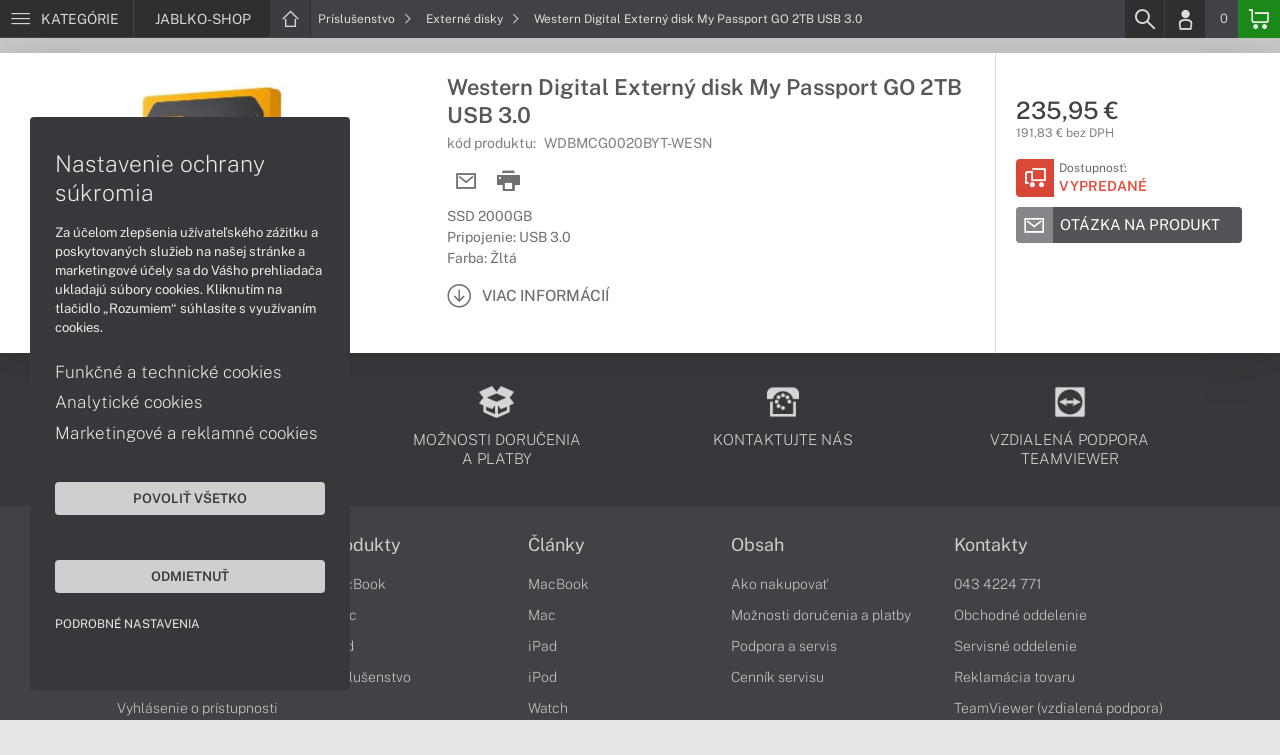

--- FILE ---
content_type: text/html; charset=UTF-8
request_url: https://www.jablko-shop.sk/produkty/western-digital-externy-disk-my-passport-go-2tb-usb-30-wdbmcg0020byt-wesn
body_size: 4950
content:
<!DOCTYPE html>
<html lang="sk">
<head>
    <meta charset="UTF-8">
    <meta http-equiv="X-UA-Compatible" content="IE=edge">    
    <meta name="viewport" content="width=device-width, initial-scale=1.0">
    <meta name="csrf-param" content="_csrf">
<meta name="csrf-token" content="uRSM4nRaQM1UnHby3zHVQsSwMu_NsMITRp0YupGdrH_ARv2qJSINohX3T6WKZ6d1iIFzt6njtF809VPXztzWCQ==">
    <link rel="icon" type="image/x-icon" href="https://img.jablko-shop.sk/2022/05/112744-apple-shop-favicon.png">
    <title>Western Digital Externý disk My Passport GO 2TB USB 3.0 (WDBMCG0020BYT-WESN) | JABLKO-SHOP.SK</title>
    <link href="/css/font.css" rel="stylesheet">
    <meta name="description" content="SSD 2000GB, Pripojenie: USB 3.0, Farba: Žltá">
<meta name="keywords" content="Western Digital Externý disk My Passport GO 2TB USB 3.0, WDBMCG0020BYT-WESN">
<meta name="google-site-verification" content="LM-_yx8YjMt_t7Yl2jEPmgLWy2BitCi0IfO7FoAWSRI">
<meta property="og:description" content="SSD 2000GB, Pripojenie: USB 3.0, Farba: Žltá">
<meta property="og:email" content="obchod@cmcdata.sk">
<meta property="og:image" content="https://img.jablko-shop.sk/2020/05/86615-externy-disk-wd-my-passport-go-ssd-zlty.jpg">
<meta property="og:phone_number" content="0905468328">
<meta property="og:site_name" content="Western Digital Externý disk My Passport GO 2TB USB 3.0 (WDBMCG0020BYT-WESN)">
<meta property="og:updated_time" content="1768610073">
<meta property="og:title" content="Western Digital Externý disk My Passport GO 2TB USB 3.0 (WDBMCG0020BYT-WESN)">
<meta property="og:url" content="https://www.jablko-shop.sk/produkty/western-digital-externy-disk-my-passport-go-2tb-usb-30-wdbmcg0020byt-wesn">
<meta name="twitter:card" content="summary">
<meta name="twitter:description" content="SSD 2000GB, Pripojenie: USB 3.0, Farba: Žltá">
<meta name="twitter:image" content="https://img.jablko-shop.sk/2020/05/86615-externy-disk-wd-my-passport-go-ssd-zlty.jpg">
<meta name="twitter:title" content="Western Digital Externý disk My Passport GO 2TB USB 3.0 (WDBMCG0020BYT-WESN)">
<meta name="twitter:url" content="https://jablko-shop.sk">
<link href="/assets/style.min.css" rel="stylesheet">
<link href="/assets/product.min.css" rel="stylesheet">
<link href="/assets/productGrid.min.css" rel="stylesheet">
<link href="/assets/commonArticles.min.css" rel="stylesheet">
<link href="/assets/projectArticles.min.css" rel="stylesheet">
<link href="/assets/similarWidget.min.css" rel="stylesheet">
<link href="/assets/project.min.css" rel="stylesheet">
<link href="/assets/common.min.css" rel="stylesheet">


<!-- Google tag (gtag.js) -->
<script async src="https://www.googletagmanager.com/gtag/js?id=G-JXVMCL020S"></script>
<script>
  window.dataLayer = window.dataLayer || [];
  function gtag(){dataLayer.push(arguments);}
  gtag('js', new Date());

  gtag('config', 'G-JXVMCL020S');
</script>

<script async src="https://www.googletagmanager.com/gtag/js?id=UA-148618946-3"></script>
<script>
  window.dataLayer = window.dataLayer || [];
  function gtag(){dataLayer.push(arguments);}
  gtag('js', new Date());

  gtag('config', 'UA-148618946-3');
</script>

<!-- Global site tag (gtag.js) - Google Ads: 937666893 -->
<script async src="https://www.googletagmanager.com/gtag/js?id=AW-937666893"></script>
<script>
  window.dataLayer = window.dataLayer || [];
  function gtag(){dataLayer.push(arguments);}
  gtag('js', new Date());

  gtag('config', 'AW-937666893');
</script>

<!-- Google Tag Manager -->
<script>(function(w,d,s,l,i){w[l]=w[l]||[];w[l].push({'gtm.start':
new Date().getTime(),event:'gtm.js'});var f=d.getElementsByTagName(s)[0],
j=d.createElement(s),dl=l!='dataLayer'?'&l='+l:'';j.async=true;j.src=
'https://www.googletagmanager.com/gtm.js?id='+i+dl;f.parentNode.insertBefore(j,f);
})(window,document,'script','dataLayer','GTM-TFH335M');</script>
<!-- End Google Tag Manager -->
<script> gtag('consent', 'default', {'ad_storage': 'denied','analytics_storage': 'denied','ad_user_data':'denied','ad_personalization':'denied'}); </script>    <!--[if IE]>
    <script src="https://cdnjs.cloudflare.com/ajax/libs/html5shiv/3.7.3/html5shiv.min.js"></script>
    <![endif]-->
</head>
<body id="product-basic-page" class="product-main jablko-shop" >
<noscript><div id="no-javascript"><div id="no-javascriptIntro"><h1>Musíte zmeniť nastavenie vášho prehliadača</h1>

<p>Stránka vyžaduje mať zaputý <strong>JavaScript</strong>. Všetky moderné prehliadače podporujú JavaScript. Bez zapnutého JavaScriptu niektoré funkcie stránky nebudú správne fungovať. Pozrite si: <a href="http://www.google.com/support/bin/answer.py?answer=23852">Ako povoliť JavaScript vo vašom prehliadači</a>.</p></div></div></noscript>
<div id="wrapper">
    
        
     <div id="headerBar">
        <div class="container clearfix">
            <div class="row">
            <ul class="menuCategoryBar">
                <li class="ax-mainMenu itemBarMenu"><a href="javascript:void(0);" class="linkMenu" aria-label="Menu" rel="nofollow"><span class="iconic"></span> <span>Kategórie</span></a></li>
            </ul><!-- /.menuSearchBar -->
            
            <ul id="breadcrumbsMenu" class="breadcrumbs breadcrumbs clearfix"><li class="nav-link-1 subitems"><div class="logoSite"><a href="https://www.jablko-shop.sk" ><span class="icon icon-home"></span><span>JABLKO-SHOP</span></a></div><ul class="subcrumbs hidden-xs"><li class="nav-link-1"><a href="/kategorie/notebooky-apple" > Notebooky  </a></li><li class="nav-link-2"><a href="/kategorie/tablety-apple" > iPad  </a></li><li class="nav-link-3"><a href="/kategorie/pocitace-apple" > Počítače  </a></li><li class="nav-link-4"><a href="/kategorie/monitory-pre-apple-mac" > Monitory  </a></li><li class="nav-link-5"><a href="/kategorie/apple-watch" > Watch  </a></li><li class="nav-link-6"><a href="/kategorie/prislusenstvo-apple" > Príslušenstvo  </a></li><li class="nav-link-7"><a href="/kategorie/servisne-sluzby-apple" > Servisné služby  </a></li></ul></li><li class="nav-link-2 subitems"><a href="/kategorie/prislusenstvo-apple" > Príslušenstvo <span class="icon icon-nav-right"></span></a><ul class="subcrumbs hidden-xs"><li class="nav-link-1"><a href="/kategorie/klavesnice-a-mysky" > Klávesnice a myšky  </a></li><li class="nav-link-2"><a href="/kategorie/reproduktory" > Reproduktory  </a></li><li class="nav-link-3"><a href="/kategorie/sluchadla-a-headsety" > Slúchadlá  </a></li><li class="nav-link-4"><a href="/kategorie/dokovacie-stanice-a-replikatory" > Dokovacie stanice a replikátory  </a></li><li class="nav-link-5"><a href="/kategorie/bezdrotove-nabijacky" > Bezdrôtové nabíjačky  </a></li><li class="nav-link-6"><a href="/kategorie/externe-disky" > Externé disky  </a></li><li class="nav-link-7"><a href="/kategorie/kable-a-redukcie" > Káble a redukcie  </a></li><li class="nav-link-8"><span class="line"></span></li><li class="nav-link-9"><a href="/kategorie/prislusenstvo-pre-apple-macbook" > pre MacBook  </a></li><li class="nav-link-10"><a href="/kategorie/prislusenstvo-pre-apple-mac" > pre Mac  </a></li><li class="nav-link-11"><a href="/kategorie/prislusenstvo-pre-apple-ipad" > pre iPad  </a></li><li class="nav-link-12"><a href="/kategorie/prislusenstvo-pre-apple-ipod" > pre iPod  </a></li><li class="nav-link-13"><a href="/kategorie/prislusenstvo-pre-apple-watch" > pre Watch  </a></li></ul></li><li class="nav-link-3"><a href="/kategorie/externe-disky" > Externé disky <span class="icon icon-nav-right"></span> </a></li><li class="hidden-xs"><span class="onlyText">Western Digital Externý disk My Passport GO 2TB USB 3.0</span></li></ul>
            <ul class="menuUserBar">
                               
                                <li class="ax-searchbar itemBarMenu"><a href="/search" aria-label="Search" rel="nofollow" class="linkSearch"><span class="iconic"></span></a></li>
                                
                                <li class="userProfile clearfix ">
                                            <a href="/login" class="userIcon" aria-label="Login" rel="nofollow"><span class="iconic"></span></a>
                                        </li>
                                
                                

                                
                <li class="userCurrency hidden-sm hidden-xs">
                    <span class="currency"></span>
                                            <span class="price ax-basketTotal">0</span>
                </li>
                
                <li class="userBasket clearfix">
                    <a href="/checkout/basket" class="basket" aria-label="Basket" rel="nofollow" title="0150"><span class="iconic"></span> 
                                            </a>
                                    </li>
                            </ul>
            </div> <!-- /.row -->
        </div><!-- /.container -->
    </div><!-- /#headerBar --> 

    <div id="main" class="content"><div class="pagePanels">
    <div id="productDetail" class="pagePanel" data-id="28808">
        <div class="pageTop"> <ul id="breadcrumbsMenuMobile" class="breadcrumbs breadcrumbsMobile clearfix"><li class="nav-link-1 subitems"><a href="https://www.jablko-shop.sk" class="logoShopMobile" > JABLKO-SHOP <span class="icon icon-nav-right"></span></a></li></li><li class="nav-link-2 subitems"><a href="/kategorie/prislusenstvo-apple" > Príslušenstvo <span class="icon icon-nav-right"></span></a></li><li class="nav-link-3"><a href="/kategorie/externe-disky" > Externé disky <span class="icon icon-nav-right"></span> </a></li><li class="hidden-xs"><span class="onlyText">Western Digital Externý disk My Passport GO 2TB USB 3.0</span></li></ul> </div>
        <div class="pageContent">
        <div class="pagePanelContent container">
            <div class="row">
            <div class="detailInfo clearfix">
                <div class="productImage gallerySlides col-lg-4 col-md-4 col-sm-12 col-xs-12">
                    
                    <div class="imageIconFlagWrapp">
                                            </div>

                    <div class="slidesControl">
                                                    <a href="javascript:void(0);" data-modal="28808" title="Western Digital Externý disk My Passport GO 2TB USB 3.0">
                                <picture><source srcset="https://img.jablko-shop.sk/S/2020/05/86615-externy-disk-wd-my-passport-go-ssd-zlty.webp" type="image/webp"><source srcset="https://img.jablko-shop.sk/S/2020/05/86615-externy-disk-wd-my-passport-go-ssd-zlty.jpg" type="image/jpg"><img src="https://img.jablko-shop.sk/S/2020/05/86615-externy-disk-wd-my-passport-go-ssd-zlty.jpg"  alt="Western Digital Externý disk My Passport GO 2TB USB 3.0" class="imgContain" loading="lazy"></picture>                            </a>
                                            </div>
                    
                    <ul class="productGallery slideItems">
                                                    <li>
                                <a href="#" data-modal="28808" title="Western Digital Externý disk My Passport GO 2TB USB 3.0" class="slideItem">
                                    <picture><source srcset="https://img.jablko-shop.sk/XS/2020/05/86615-externy-disk-wd-my-passport-go-ssd-zlty.webp" type="image/webp"><source srcset="https://img.jablko-shop.sk/XS/2020/05/86615-externy-disk-wd-my-passport-go-ssd-zlty.jpg" type="image/jpg"><img src="https://img.jablko-shop.sk/XS/2020/05/86615-externy-disk-wd-my-passport-go-ssd-zlty.jpg"  alt="Western Digital Externý disk My Passport GO 2TB USB 3.0" class="imgContain" loading="lazy"></picture>                                </a>
                            </li>
                                                
                                                
                    </ul>
                    
                </div><!--/.productImage -->

                <div class="productContentWrapp col-lg-8 col-md-8 col-sm-12 col-xs-12 ">
                    <div class="productContent col-lg-8 col-md-7 col-sm-6 col-xs-12 clearfix">          
                        
                        
<!-- /.productTags -->
                
                        <div class="productTitle"><h1><span> Western Digital Externý disk My Passport GO 2TB USB 3.0 </span></h1></div>
                        <div class="productCode">kód produktu: <span class="ax-copy">WDBMCG0020BYT-WESN</span></div>
                        
                        <div class="productActionMenu">
                                                                                    
                                                            <a href="/product/sendmail?id=28808" aria-label="Send mail" title="Poslať emailom" data-tooltip="bottom" class="iconAction ax-loadModal" data-modal="sendMailFrom" data-product="28808" rel="nofollow" data-width="550"><span class="icon icon-mail"></span></a>
                            
                            <a href="javascript:window.print();" class="btnProductPrint iconAction" rel="nofollow"><span class="iconic"></span></a>
                        
                        </div><!--/.productActionMenu -->
                        
                       
                        <div class="productDescription">
                                                        <ul><li>SSD 2000GB</li><li>Pripojenie: USB 3.0</li><li>Farba: Žltá</li></ul>                            
                              
                                <a href="#productDescription" class="btn btn-icon-txt btnMoreDetail scroll">
                                    <span class="iconic"></span><span>Viac informácií</span></a>
                                                    </div><!--/.productDescription -->                         
                    </div> <!--/.productContent -->

                <div class="productBasket col-lg-4 col-md-5 col-sm-6 col-xs-12">
                    <div class="oldPrice">
                                            </div>
                    <div class="price">235,95 €</div>
                    <div class="rawPrice">191,83 € bez DPH</div>
                    
                    <div class="wrappBasket">

                                        </div>

                    
                    <div class="wrappStock">
                        <div class="btn btn-icon-square-txt btnSquareStock status03">
                            <span class="iconic hidden-xs"></span>
                            <div class="txt">Dostupnosť: <br/><span>Vypredané</span>
                            </div>
                        </div>                        
                    </div>

                                            <div class="productDetailFAQ">
                                                            <a class="ax-loadModal btn btn-basic-icon-txt" href="content/293/modal?entity=products&id_entity=28808" rel="nofollow"><span class="iconic icon-mail"></span><span>Otázka na produkt</span></a><br><br>
                                                    </div>
                    
                                    </div><!--/.productContent -->
                </div> <!--/.productContentWrapp -->
            </div> <!-- /.detailInfo -->

                    </div> <!-- /.row -->
        </div> <!-- /.pagePanelContent.container -->
        </div>
    </div> <!-- /#productDetail -->

        
        
    
     </div>

<div id="hc-calc-container">
        <div id="hc-calc-modal" class="hc-modal" role="dialog" style="display: none">
          <div class="hc-modal__dialog">
            <div class="hc-modal__content">
              <div id="hc-modal-header" class="hc-modal__header">
                <a id="hc-close-button" href="JavaScript:void(0);" class="hc-modal__close" onclick="document.getElementById('hc-calc-modal').style.display = 'none'"></a>
                <div class="hc-modal__logo">
                  <img src="../misc/hc-calc/img/logo.svg" alt="logo" />
                </div>
                <div class="hc-modal__title">NÁKUP NA SPLÁTKY</div>
              </div>
              <div id="hc-calculator-wrapper" class="hc-modal__body"></div>
            </div>
          </div>
        </div>
      </div><script type="application/ld+json">
{
    "@context": "http://schema.org/",
    "@type": "Product",
    "sku": "WDBMCG0020BYT-WESN",
    "name": "Western Digital Extern\u00fd disk My Passport GO 2TB USB 3.0",
    "image": "https://img.jablko-shop.sk/2020/05/86615-externy-disk-wd-my-passport-go-ssd-zlty.jpg",
    "description": "",
    "mpn": "WDBMCG0020BYT-WESN",
    "brand": {
        "@type": "Brand",
        "name": "Western Digital",
        "logo": "https://img.jablko-shop.sk/2020/07/89297-wester-digital.png"
    },
    "offers": {
        "@type": "Offer",
        "url": "https://www.jablko-shop.sk/produkty/western-digital-externy-disk-my-passport-go-2tb-usb-30-wdbmcg0020byt-wesn",
        "priceCurrency": "EUR",
        "price": "235.95",
        "itemCondition": "http://schema.org/NewCondition",
        "availability": "http://schema.org/OutOfStock",
        "seller": {
            "@type": "Organization",
            "name": "JABLKO-shop",
            "url": "https://www.jablko-shop.sk",
            "logo": "https://img.jablko-shop.sk/2022/05/112743-apple-shop-logo.png",
            "address": {
                "@type": "PostalAddress",
                "streetAddress": "Sv\u00e4toplukova 7",
                "addressLocality": "Martin",
                "addressRegion": "ZA",
                "postalCode": "03601",
                "addressCountry": "SVK"
            },
            "contactPoint": {
                "@type": "ContactPoint",
                "telephone": "0905468328",
                "email": "obchod@jablko-shop.sk"
            },
            "sameAs": [
                "https://www.google.sk/maps/place/Euroline+computer+s.r.o.+(CMC+Data)/@49.0591775,18.9228323,17z/data=!3m1!4b1!4m2!3m1!1s0x4714fede7107dab5:0x3f38061822abe7bc"
            ]
        }
    }
}
</script></div>
        <footer id="footer">
        <div id="bottomGuideBoxes">            
                                    
                <div class="footer_txt_top"><div class="container">
<div class="footerIcoBlock">
<div class="footerIco"><a href="/obsah/podpora-a-servis" title="Podpora a servis"><img alt="Podpora a servis" src="https://admin-cmcdata-img.zombyii.com/2022/04/111546-podpora-a-servis.png" /><span>Podpora a servis</span></a></div>

<div class="footerIco"><a href="/obsah/prehlad-moznosti-dorucenia-a-platby-za-tovar" title="Možnosti doručenia a platby"><img alt="Možnosti doručenia a platby" src="https://admin-cmcdata-img.zombyii.com/2022/04/111545-moznosti-dorucenia-a-platby.png" /><span>Možnosti doručenia a platby</span></a></div>

<div class="footerIco"><a href="/obsah/kontakty" title="Kontaktujte nás"><img alt="Kontaktujte nás" src="https://admin-cmcdata-img.zombyii.com/2022/04/111544-kontaktujte-nas.png" /><span>Kontaktujte nás</span></a></div>

<div class="footerIco"><a href="https://www.vzdialenapomoc.sk" target="_blank" title="TeamViewer"><img alt="TeamViewer" src="https://admin-cmcdata-img.zombyii.com/2022/04/111547-teamviewer.png" /><span>Vzdialená podpora TeamViewer</span></a></div>
</div>
</div></div>
                        
        </div>
    </footer>    
</div>
<div id="modals"></div>
<div id="scrollPage" class="backTop"><span class="iconic"></span></div>

<script type="application/ld+json">
{
    "@context": "http://schema.org/",
    "@type": "Organization",
    "name": "JABLKO-shop",
    "url": "https://www.jablko-shop.sk",
    "logo": "https://img.jablko-shop.sk/2022/05/112743-apple-shop-logo.png",
    "address": {
        "@type": "PostalAddress",
        "streetAddress": "Sv\u00e4toplukova 7",
        "addressLocality": "Martin",
        "addressRegion": "ZA",
        "postalCode": "03601",
        "addressCountry": "SVK"
    },
    "contactPoint": {
        "@type": "ContactPoint",
        "telephone": "0905468328",
        "email": "obchod@jablko-shop.sk"
    },
    "sameAs": [
        "https://www.google.sk/maps/place/Euroline+computer+s.r.o.+(CMC+Data)/@49.0591775,18.9228323,17z/data=!3m1!4b1!4m2!3m1!1s0x4714fede7107dab5:0x3f38061822abe7bc"
    ]
}
</script>

<script src="/js/jquery.min.js"></script>
<script src="/js/jquery.cookie.min.js"></script>
<script src="/js/modules.min.js"></script>
<script src="/js/script.min.js"></script>
<script src="/js/axios.min.js"></script>
<script src="/js/axios.menu.min.js"></script>
<script src="/js/axios.search.min.js"></script>
<script src="/js/axios.basket.min.js?t=1768610073"></script>
<script src="/js/axios.product.min.js"></script>
<script src="/misc/sharrre/jquery.sharrre.min.js"></script>
<script src="/js/axios.share.min.js"></script>
<script src="/js/axios.blocks.min.js"></script>
<script src="/js/axios.productBlock.min.js"></script>
<script src="/js/axios.productSimilar.min.js"></script><!-- Google Tag Manager (noscript) -->
<noscript><iframe src="https://www.googletagmanager.com/ns.html?id=GTM-TFH335M"
height="0" width="0" style="display:none;visibility:hidden"></iframe></noscript>
<!-- End Google Tag Manager (noscript) --></body>
</html>
